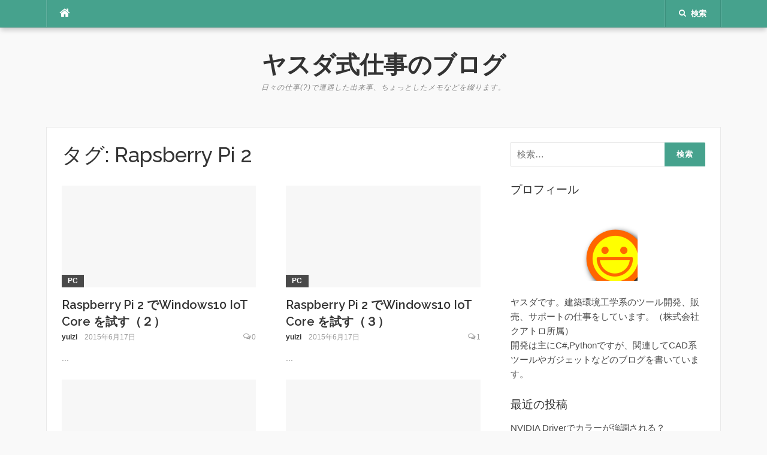

--- FILE ---
content_type: text/html; charset=UTF-8
request_url: https://blog.yuizi.com/tag/rapsberry-pi-2
body_size: 9398
content:
<!DOCTYPE html><html lang="ja"><head><meta charset="UTF-8"><meta name="viewport" content="width=device-width, initial-scale=1"><link rel="profile" href="http://gmpg.org/xfn/11"><link rel="pingback" href="https://blog.yuizi.com/xmlrpc.php"><link media="all" href="https://blog.yuizi.com/wp-content/cache/autoptimize/css/autoptimize_acc80961e47791951643f03164857d50.css" rel="stylesheet"><link media="screen" href="https://blog.yuizi.com/wp-content/cache/autoptimize/css/autoptimize_00df71b5809d374b00ce03791ac8fac1.css" rel="stylesheet"><title>Rapsberry Pi 2 &#8211; ヤスダ式仕事のブログ</title><meta name='robots' content='max-image-preview:large' /><link rel='dns-prefetch' href='//secure.gravatar.com' /><link rel='dns-prefetch' href='//stats.wp.com' /><link rel='dns-prefetch' href='//fonts.googleapis.com' /><link rel='dns-prefetch' href='//v0.wordpress.com' /><link rel='preconnect' href='//i0.wp.com' /><link rel='preconnect' href='//c0.wp.com' /><link rel="alternate" type="application/rss+xml" title="ヤスダ式仕事のブログ &raquo; フィード" href="https://blog.yuizi.com/feed" /><link rel="alternate" type="application/rss+xml" title="ヤスダ式仕事のブログ &raquo; コメントフィード" href="https://blog.yuizi.com/comments/feed" /><link rel="alternate" type="application/rss+xml" title="ヤスダ式仕事のブログ &raquo; Rapsberry Pi 2 タグのフィード" href="https://blog.yuizi.com/tag/rapsberry-pi-2/feed" />  <script src="//www.googletagmanager.com/gtag/js?id=G-P25W2N9Q8R"  data-cfasync="false" data-wpfc-render="false" type="text/javascript" async></script> <script data-cfasync="false" data-wpfc-render="false" type="text/javascript">var mi_version = '9.7.0';
				var mi_track_user = true;
				var mi_no_track_reason = '';
								var MonsterInsightsDefaultLocations = {"page_location":"https:\/\/blog.yuizi.com\/tag\/rapsberry-pi-2\/"};
								if ( typeof MonsterInsightsPrivacyGuardFilter === 'function' ) {
					var MonsterInsightsLocations = (typeof MonsterInsightsExcludeQuery === 'object') ? MonsterInsightsPrivacyGuardFilter( MonsterInsightsExcludeQuery ) : MonsterInsightsPrivacyGuardFilter( MonsterInsightsDefaultLocations );
				} else {
					var MonsterInsightsLocations = (typeof MonsterInsightsExcludeQuery === 'object') ? MonsterInsightsExcludeQuery : MonsterInsightsDefaultLocations;
				}

								var disableStrs = [
										'ga-disable-G-P25W2N9Q8R',
									];

				/* Function to detect opted out users */
				function __gtagTrackerIsOptedOut() {
					for (var index = 0; index < disableStrs.length; index++) {
						if (document.cookie.indexOf(disableStrs[index] + '=true') > -1) {
							return true;
						}
					}

					return false;
				}

				/* Disable tracking if the opt-out cookie exists. */
				if (__gtagTrackerIsOptedOut()) {
					for (var index = 0; index < disableStrs.length; index++) {
						window[disableStrs[index]] = true;
					}
				}

				/* Opt-out function */
				function __gtagTrackerOptout() {
					for (var index = 0; index < disableStrs.length; index++) {
						document.cookie = disableStrs[index] + '=true; expires=Thu, 31 Dec 2099 23:59:59 UTC; path=/';
						window[disableStrs[index]] = true;
					}
				}

				if ('undefined' === typeof gaOptout) {
					function gaOptout() {
						__gtagTrackerOptout();
					}
				}
								window.dataLayer = window.dataLayer || [];

				window.MonsterInsightsDualTracker = {
					helpers: {},
					trackers: {},
				};
				if (mi_track_user) {
					function __gtagDataLayer() {
						dataLayer.push(arguments);
					}

					function __gtagTracker(type, name, parameters) {
						if (!parameters) {
							parameters = {};
						}

						if (parameters.send_to) {
							__gtagDataLayer.apply(null, arguments);
							return;
						}

						if (type === 'event') {
														parameters.send_to = monsterinsights_frontend.v4_id;
							var hookName = name;
							if (typeof parameters['event_category'] !== 'undefined') {
								hookName = parameters['event_category'] + ':' + name;
							}

							if (typeof MonsterInsightsDualTracker.trackers[hookName] !== 'undefined') {
								MonsterInsightsDualTracker.trackers[hookName](parameters);
							} else {
								__gtagDataLayer('event', name, parameters);
							}
							
						} else {
							__gtagDataLayer.apply(null, arguments);
						}
					}

					__gtagTracker('js', new Date());
					__gtagTracker('set', {
						'developer_id.dZGIzZG': true,
											});
					if ( MonsterInsightsLocations.page_location ) {
						__gtagTracker('set', MonsterInsightsLocations);
					}
										__gtagTracker('config', 'G-P25W2N9Q8R', {"forceSSL":"true","link_attribution":"true"} );
										window.gtag = __gtagTracker;										(function () {
						/* https://developers.google.com/analytics/devguides/collection/analyticsjs/ */
						/* ga and __gaTracker compatibility shim. */
						var noopfn = function () {
							return null;
						};
						var newtracker = function () {
							return new Tracker();
						};
						var Tracker = function () {
							return null;
						};
						var p = Tracker.prototype;
						p.get = noopfn;
						p.set = noopfn;
						p.send = function () {
							var args = Array.prototype.slice.call(arguments);
							args.unshift('send');
							__gaTracker.apply(null, args);
						};
						var __gaTracker = function () {
							var len = arguments.length;
							if (len === 0) {
								return;
							}
							var f = arguments[len - 1];
							if (typeof f !== 'object' || f === null || typeof f.hitCallback !== 'function') {
								if ('send' === arguments[0]) {
									var hitConverted, hitObject = false, action;
									if ('event' === arguments[1]) {
										if ('undefined' !== typeof arguments[3]) {
											hitObject = {
												'eventAction': arguments[3],
												'eventCategory': arguments[2],
												'eventLabel': arguments[4],
												'value': arguments[5] ? arguments[5] : 1,
											}
										}
									}
									if ('pageview' === arguments[1]) {
										if ('undefined' !== typeof arguments[2]) {
											hitObject = {
												'eventAction': 'page_view',
												'page_path': arguments[2],
											}
										}
									}
									if (typeof arguments[2] === 'object') {
										hitObject = arguments[2];
									}
									if (typeof arguments[5] === 'object') {
										Object.assign(hitObject, arguments[5]);
									}
									if ('undefined' !== typeof arguments[1].hitType) {
										hitObject = arguments[1];
										if ('pageview' === hitObject.hitType) {
											hitObject.eventAction = 'page_view';
										}
									}
									if (hitObject) {
										action = 'timing' === arguments[1].hitType ? 'timing_complete' : hitObject.eventAction;
										hitConverted = mapArgs(hitObject);
										__gtagTracker('event', action, hitConverted);
									}
								}
								return;
							}

							function mapArgs(args) {
								var arg, hit = {};
								var gaMap = {
									'eventCategory': 'event_category',
									'eventAction': 'event_action',
									'eventLabel': 'event_label',
									'eventValue': 'event_value',
									'nonInteraction': 'non_interaction',
									'timingCategory': 'event_category',
									'timingVar': 'name',
									'timingValue': 'value',
									'timingLabel': 'event_label',
									'page': 'page_path',
									'location': 'page_location',
									'title': 'page_title',
									'referrer' : 'page_referrer',
								};
								for (arg in args) {
																		if (!(!args.hasOwnProperty(arg) || !gaMap.hasOwnProperty(arg))) {
										hit[gaMap[arg]] = args[arg];
									} else {
										hit[arg] = args[arg];
									}
								}
								return hit;
							}

							try {
								f.hitCallback();
							} catch (ex) {
							}
						};
						__gaTracker.create = newtracker;
						__gaTracker.getByName = newtracker;
						__gaTracker.getAll = function () {
							return [];
						};
						__gaTracker.remove = noopfn;
						__gaTracker.loaded = true;
						window['__gaTracker'] = __gaTracker;
					})();
									} else {
										console.log("");
					(function () {
						function __gtagTracker() {
							return null;
						}

						window['__gtagTracker'] = __gtagTracker;
						window['gtag'] = __gtagTracker;
					})();
									}</script> <link rel='stylesheet' id='codilight-lite-google-fonts-css' href='https://fonts.googleapis.com/css?family=Raleway%3A300%2C400%2C500%2C600%7CMerriweather&#038;subset=latin%2Clatin-ext' type='text/css' media='all' /> <script data-cfasync="false" data-wpfc-render="false" type="text/javascript" id='monsterinsights-frontend-script-js-extra'>var monsterinsights_frontend = {"js_events_tracking":"true","download_extensions":"doc,pdf,ppt,zip,xls,docx,pptx,xlsx","inbound_paths":"[{\"path\":\"\\\/go\\\/\",\"label\":\"affiliate\"},{\"path\":\"\\\/recommend\\\/\",\"label\":\"affiliate\"}]","home_url":"https:\/\/blog.yuizi.com","hash_tracking":"false","v4_id":"G-P25W2N9Q8R"};</script> <script type="text/javascript" src="https://blog.yuizi.com/wp-includes/js/jquery/jquery.min.js?ver=3.7.1" id="jquery-core-js"></script> <link rel="https://api.w.org/" href="https://blog.yuizi.com/wp-json/" /><link rel="alternate" title="JSON" type="application/json" href="https://blog.yuizi.com/wp-json/wp/v2/tags/52" /><link rel="EditURI" type="application/rsd+xml" title="RSD" href="https://blog.yuizi.com/xmlrpc.php?rsd" /><meta name="generator" content="WordPress 6.8.3" /> <script>(function (d, s, id) {
        var js, fjs = d.getElementsByTagName(s)[0];
        if (d.getElementById(id)) return;
        js = d.createElement(s);
        js.id = id;
        js.src = "//connect.facebook.net/ja_JP/sdk.js#xfbml=1&version=v2.7";
        fjs.parentNode.insertBefore(js, fjs);
    }(document, 'script', 'facebook-jssdk'));</script> <meta property="og:type" content="website" /><meta property="og:title" content="Rapsberry Pi 2 &#8211; ヤスダ式仕事のブログ" /><meta property="og:url" content="https://blog.yuizi.com/tag/rapsberry-pi-2" /><meta property="og:site_name" content="ヤスダ式仕事のブログ" /><meta property="og:image" content="https://i0.wp.com/blog.yuizi.com/wp-content/uploads/2019/02/cropped-f_f_object_24_s512_f_object_24_1nbg.png?fit=512%2C512&#038;ssl=1" /><meta property="og:image:width" content="512" /><meta property="og:image:height" content="512" /><meta property="og:image:alt" content="" /><meta property="og:locale" content="ja_JP" /><link rel="icon" href="https://i0.wp.com/blog.yuizi.com/wp-content/uploads/2019/02/cropped-f_f_object_24_s512_f_object_24_1nbg.png?fit=32%2C32&#038;ssl=1" sizes="32x32" /><link rel="icon" href="https://i0.wp.com/blog.yuizi.com/wp-content/uploads/2019/02/cropped-f_f_object_24_s512_f_object_24_1nbg.png?fit=192%2C192&#038;ssl=1" sizes="192x192" /><link rel="apple-touch-icon" href="https://i0.wp.com/blog.yuizi.com/wp-content/uploads/2019/02/cropped-f_f_object_24_s512_f_object_24_1nbg.png?fit=180%2C180&#038;ssl=1" /><meta name="msapplication-TileImage" content="https://i0.wp.com/blog.yuizi.com/wp-content/uploads/2019/02/cropped-f_f_object_24_s512_f_object_24_1nbg.png?fit=270%2C270&#038;ssl=1" /></head><body class="archive tag tag-rapsberry-pi-2 tag-52 wp-theme-codilight-lite"><div id="page" class="hfeed site"> <a class="skip-link screen-reader-text" href="#content">コンテンツへスキップ</a><div id="topbar" class="site-topbar"><div class="container"><div class="topbar-left pull-left"><nav id="site-navigation" class="main-navigation" > <span class="home-menu"> <a href="https://blog.yuizi.com/" rel="home"><i class="fa fa-home"></i></a></span> <span class="nav-toggle"><a href="#0" id="nav-toggle">メニュー<span></span></a></span><ul class="ft-menu"></ul></nav></div><div class="topbar-right pull-right"><ul class="topbar-elements"><li class="topbar-search"> <a href="javascript:void(0)"><i class="search-icon fa fa-search"></i><span>検索</span></a><div class="dropdown-content dropdown-search"><form role="search" method="get" class="search-form" action="https://blog.yuizi.com/"> <label> <span class="screen-reader-text">検索:</span> <input type="search" class="search-field" placeholder="検索&hellip;" value="" name="s" /> </label> <input type="submit" class="search-submit" value="検索" /></form></div></li><div class="clear"></div></ul></div></div></div><div class="mobile-navigation"><ul></ul></div><header id="masthead" class="site-header" ><div class="container"><div class="site-branding"><p class="site-title"><a href="https://blog.yuizi.com/" rel="home">ヤスダ式仕事のブログ</a></p><p class="site-description">日々の仕事(?)で遭遇した出来事、ちょっとしたメモなどを綴ります。</p></div></div></header><div id="content" class="site-content container right-sidebar"><div class="content-inside"><div id="primary" class="content-area"><main id="main" class="site-main" role="main"><header class="page-header"><h1 class="page-title">タグ: <span>Rapsberry Pi 2</span></h1></header><div class="block1 block1_grid"><div class="row"><article id="post-66" class="col-md-6 col-sm-12 post-66 post type-post status-publish format-standard hentry category-pc tag-rapsberry-pi-2 tag-windows10"><div class="entry-thumb"> <a href="https://blog.yuizi.com/2015/06/raspberry-pi-2-windows10-iot-core_15.html" title="Raspberry Pi 2 でWindows10 IoT Core を試す（２）"> <img alt="Raspberry Pi 2 でWindows10 IoT Core を試す（２）" src="https://blog.yuizi.com/wp-content/themes/codilight-lite/assets/images/blank325_170.png"> </a> <a class="entry-category" href="https://blog.yuizi.com/category/pc">PC</a></div><div class="entry-detail"><header class="entry-header"><h2 class="entry-title"><a href="https://blog.yuizi.com/2015/06/raspberry-pi-2-windows10-iot-core_15.html" rel="bookmark">Raspberry Pi 2 でWindows10 IoT Core を試す（２）</a></h2><div class="entry-meta entry-meta-1"><span class="author vcard"><a class="url fn n" href="https://blog.yuizi.com/author/yuizi">yuizi</a></span><span class="entry-date"><time class="entry-date published" datetime="2015-06-17T10:55:00+09:00">2015年6月17日</time></span><span class="comments-link"><i class="fa fa-comments-o"></i><a href="https://blog.yuizi.com/2015/06/raspberry-pi-2-windows10-iot-core_15.html#respond">0</a></span></div></header><div class="entry-excerpt"><div class="ft-excerpt">...</div></div></div></article><article id="post-67" class="col-md-6 col-sm-12 post-67 post type-post status-publish format-standard hentry category-pc tag-rapsberry-pi-2 tag-windows10"><div class="entry-thumb"> <a href="https://blog.yuizi.com/2015/06/raspberry-pi-2-windows10-iot-core_17.html" title="Raspberry Pi 2 でWindows10 IoT Core を試す（３）"> <img alt="Raspberry Pi 2 でWindows10 IoT Core を試す（３）" src="https://blog.yuizi.com/wp-content/themes/codilight-lite/assets/images/blank325_170.png"> </a> <a class="entry-category" href="https://blog.yuizi.com/category/pc">PC</a></div><div class="entry-detail"><header class="entry-header"><h2 class="entry-title"><a href="https://blog.yuizi.com/2015/06/raspberry-pi-2-windows10-iot-core_17.html" rel="bookmark">Raspberry Pi 2 でWindows10 IoT Core を試す（３）</a></h2><div class="entry-meta entry-meta-1"><span class="author vcard"><a class="url fn n" href="https://blog.yuizi.com/author/yuizi">yuizi</a></span><span class="entry-date"><time class="entry-date published" datetime="2015-06-17T10:46:00+09:00">2015年6月17日</time></span><span class="comments-link"><i class="fa fa-comments-o"></i><a href="https://blog.yuizi.com/2015/06/raspberry-pi-2-windows10-iot-core_17.html#comments">1</a></span></div></header><div class="entry-excerpt"><div class="ft-excerpt">...</div></div></div></article></div><div class="row"><article id="post-69" class="col-md-6 col-sm-12 post-69 post type-post status-publish format-standard hentry category-pc tag-rapsberry-pi-2 tag-windows10"><div class="entry-thumb"> <a href="https://blog.yuizi.com/2015/06/raspberry-pi-2-windows10-iot-core.html" title="Raspberry Pi 2 でWindows10 IoT Core を試す（１）"> <img alt="Raspberry Pi 2 でWindows10 IoT Core を試す（１）" src="https://blog.yuizi.com/wp-content/themes/codilight-lite/assets/images/blank325_170.png"> </a> <a class="entry-category" href="https://blog.yuizi.com/category/pc">PC</a></div><div class="entry-detail"><header class="entry-header"><h2 class="entry-title"><a href="https://blog.yuizi.com/2015/06/raspberry-pi-2-windows10-iot-core.html" rel="bookmark">Raspberry Pi 2 でWindows10 IoT Core を試す（１）</a></h2><div class="entry-meta entry-meta-1"><span class="author vcard"><a class="url fn n" href="https://blog.yuizi.com/author/yuizi">yuizi</a></span><span class="entry-date"><time class="entry-date published" datetime="2015-06-15T00:40:00+09:00">2015年6月15日</time></span><span class="comments-link"><i class="fa fa-comments-o"></i><a href="https://blog.yuizi.com/2015/06/raspberry-pi-2-windows10-iot-core.html#respond">0</a></span></div></header><div class="entry-excerpt"><div class="ft-excerpt">...</div></div></div></article><article id="post-70" class="col-md-6 col-sm-12 post-70 post type-post status-publish format-standard hentry category-pc tag-rapsberry-pi-2"><div class="entry-thumb"> <a href="https://blog.yuizi.com/2015/06/raspberry-pi-2.html" title="Raspberry Pi 2 のセットアップに再挑戦"> <img alt="Raspberry Pi 2 のセットアップに再挑戦" src="https://blog.yuizi.com/wp-content/themes/codilight-lite/assets/images/blank325_170.png"> </a> <a class="entry-category" href="https://blog.yuizi.com/category/pc">PC</a></div><div class="entry-detail"><header class="entry-header"><h2 class="entry-title"><a href="https://blog.yuizi.com/2015/06/raspberry-pi-2.html" rel="bookmark">Raspberry Pi 2 のセットアップに再挑戦</a></h2><div class="entry-meta entry-meta-1"><span class="author vcard"><a class="url fn n" href="https://blog.yuizi.com/author/yuizi">yuizi</a></span><span class="entry-date"><time class="entry-date published" datetime="2015-06-12T01:40:00+09:00">2015年6月12日</time></span><span class="comments-link"><i class="fa fa-comments-o"></i><a href="https://blog.yuizi.com/2015/06/raspberry-pi-2.html#respond">0</a></span></div></header><div class="entry-excerpt"><div class="ft-excerpt">...</div></div></div></article></div><div class="row"><article id="post-71" class="col-md-6 col-sm-12 post-71 post type-post status-publish format-standard hentry category-pc tag-rapsberry-pi-2"><div class="entry-thumb"> <a href="https://blog.yuizi.com/2015/06/rapsberry-pi-2.html" title="Raspberry Pi 2 のセットアップでエラー"> <img alt="Raspberry Pi 2 のセットアップでエラー" src="https://blog.yuizi.com/wp-content/themes/codilight-lite/assets/images/blank325_170.png"> </a> <a class="entry-category" href="https://blog.yuizi.com/category/pc">PC</a></div><div class="entry-detail"><header class="entry-header"><h2 class="entry-title"><a href="https://blog.yuizi.com/2015/06/rapsberry-pi-2.html" rel="bookmark">Raspberry Pi 2 のセットアップでエラー</a></h2><div class="entry-meta entry-meta-1"><span class="author vcard"><a class="url fn n" href="https://blog.yuizi.com/author/yuizi">yuizi</a></span><span class="entry-date"><time class="entry-date published" datetime="2015-06-11T22:00:00+09:00">2015年6月11日</time></span><span class="comments-link"><i class="fa fa-comments-o"></i><a href="https://blog.yuizi.com/2015/06/rapsberry-pi-2.html#comments">1</a></span></div></header><div class="entry-excerpt"><div class="ft-excerpt">Amazonに発注したら翌日届いた。 このあたり↓を参考にして。。。 はじめてのRaspberry Pi 2...</div></div></div></article></div></div></main></div><div id="secondary" class="widget-area sidebar" role="complementary"><aside id="search-2" class="widget widget_search"><form role="search" method="get" class="search-form" action="https://blog.yuizi.com/"> <label> <span class="screen-reader-text">検索:</span> <input type="search" class="search-field" placeholder="検索&hellip;" value="" name="s" /> </label> <input type="submit" class="search-submit" value="検索" /></form></aside><aside id="text-2" class="widget widget_text"><h2 class="widget-title"><span>プロフィール</span></h2><div class="textwidget"><p><center><br /> <img loading="lazy" decoding="async" data-recalc-dims="1" src="https://i0.wp.com/blog.yuizi.com/wp-content/uploads/2020/12/emoticon_smile.png?resize=100%2C100&#038;ssl=1" width="100" height="100" /></center><br /> ヤスダです。建築環境工学系のツール開発、販売、サポートの仕事をしています。（<a href="https://qcd.co.jp/" target="_blank" rel="noopener">株式会社クアトロ</a>所属）<br /> 開発は主にC#,Pythonですが、関連してCAD系ツールやガジェットなどのブログを書いています。</p></div></aside><aside id="recent-posts-2" class="widget widget_recent_entries"><h2 class="widget-title"><span>最近の投稿</span></h2><ul><li> <a href="https://blog.yuizi.com/2025/10/nvidia-driver.html">NVIDIA Driverでカラーが強調される？</a></li><li> <a href="https://blog.yuizi.com/2025/08/just-my-code.html">マイコードのみに関する警告</a></li><li> <a href="https://blog.yuizi.com/2025/08/custom-built-pc.html">夏休みの自由工作（自作PCを作る）</a></li><li> <a href="https://blog.yuizi.com/2025/07/bitbucket-to-github-issue.html">Bitbucketの課題をGithubへ移行する</a></li><li> <a href="https://blog.yuizi.com/2025/02/mouse-without-borders.html">Mouse Without Borders</a></li></ul></aside><aside id="categories-2" class="widget widget_categories"><h2 class="widget-title"><span>カテゴリー</span></h2><ul><li class="cat-item cat-item-251"><a href="https://blog.yuizi.com/category/net">.NET</a></li><li class="cat-item cat-item-108"><a href="https://blog.yuizi.com/category/c">C#</a></li><li class="cat-item cat-item-142"><a href="https://blog.yuizi.com/category/excel">Excel</a></li><li class="cat-item cat-item-168"><a href="https://blog.yuizi.com/category/git">Git</a></li><li class="cat-item cat-item-141"><a href="https://blog.yuizi.com/category/ipad">iPad</a></li><li class="cat-item cat-item-126"><a href="https://blog.yuizi.com/category/iphone">iPhone</a></li><li class="cat-item cat-item-129"><a href="https://blog.yuizi.com/category/mac">Mac</a></li><li class="cat-item cat-item-106"><a href="https://blog.yuizi.com/category/pc">PC</a></li><li class="cat-item cat-item-259"><a href="https://blog.yuizi.com/category/powerpoint">PowerPoint</a></li><li class="cat-item cat-item-260"><a href="https://blog.yuizi.com/category/powershell">PowerShell</a></li><li class="cat-item cat-item-101"><a href="https://blog.yuizi.com/category/python">Python</a></li><li class="cat-item cat-item-210"><a href="https://blog.yuizi.com/category/rhino">Rhino</a></li><li class="cat-item cat-item-107"><a href="https://blog.yuizi.com/category/sketchup">SketchUp</a></li><li class="cat-item cat-item-197"><a href="https://blog.yuizi.com/category/teams">Teams</a></li><li class="cat-item cat-item-111"><a href="https://blog.yuizi.com/category/visio">Visio</a></li><li class="cat-item cat-item-209"><a href="https://blog.yuizi.com/category/visual-studio">Visual Studio</a></li><li class="cat-item cat-item-140"><a href="https://blog.yuizi.com/category/web%e3%82%b5%e3%83%bc%e3%83%93%e3%82%b9">Webサービス</a></li><li class="cat-item cat-item-143"><a href="https://blog.yuizi.com/category/word">Word</a></li><li class="cat-item cat-item-116"><a href="https://blog.yuizi.com/category/wordpress">WordPress</a></li><li class="cat-item cat-item-180"><a href="https://blog.yuizi.com/category/zoom">Zoom</a></li><li class="cat-item cat-item-144"><a href="https://blog.yuizi.com/category/%e3%82%ac%e3%82%b8%e3%82%a7%e3%83%83%e3%83%88">ガジェット</a></li><li class="cat-item cat-item-112"><a href="https://blog.yuizi.com/category/%e3%81%9d%e3%81%ae%e4%bb%96">その他</a></li><li class="cat-item cat-item-238"><a href="https://blog.yuizi.com/category/%e3%83%86%e3%83%ac%e3%83%af%e3%83%bc%e3%82%af">テレワーク</a></li><li class="cat-item cat-item-1"><a href="https://blog.yuizi.com/category/%e6%9c%aa%e5%88%86%e9%a1%9e">未分類</a></li><li class="cat-item cat-item-102"><a href="https://blog.yuizi.com/category/%e9%96%8b%e7%99%ba">開発</a></li></ul></aside><aside id="meta-2" class="widget widget_meta"><h2 class="widget-title"><span>メタ情報</span></h2><ul><li><a href="https://blog.yuizi.com/wp-login.php">ログイン</a></li><li><a href="https://blog.yuizi.com/feed">投稿フィード</a></li><li><a href="https://blog.yuizi.com/comments/feed">コメントフィード</a></li><li><a href="https://ja.wordpress.org/">WordPress.org</a></li></ul></aside><aside id="archives-2" class="widget widget_archive"><h2 class="widget-title"><span>アーカイブ</span></h2> <label class="screen-reader-text" for="archives-dropdown-2">アーカイブ</label> <select id="archives-dropdown-2" name="archive-dropdown"><option value="">月を選択</option><option value='https://blog.yuizi.com/2025/10'> 2025年10月 &nbsp;(1)</option><option value='https://blog.yuizi.com/2025/08'> 2025年8月 &nbsp;(2)</option><option value='https://blog.yuizi.com/2025/07'> 2025年7月 &nbsp;(1)</option><option value='https://blog.yuizi.com/2025/02'> 2025年2月 &nbsp;(1)</option><option value='https://blog.yuizi.com/2024/10'> 2024年10月 &nbsp;(1)</option><option value='https://blog.yuizi.com/2024/09'> 2024年9月 &nbsp;(1)</option><option value='https://blog.yuizi.com/2024/08'> 2024年8月 &nbsp;(1)</option><option value='https://blog.yuizi.com/2024/07'> 2024年7月 &nbsp;(1)</option><option value='https://blog.yuizi.com/2024/06'> 2024年6月 &nbsp;(1)</option><option value='https://blog.yuizi.com/2024/04'> 2024年4月 &nbsp;(2)</option><option value='https://blog.yuizi.com/2024/03'> 2024年3月 &nbsp;(1)</option><option value='https://blog.yuizi.com/2024/02'> 2024年2月 &nbsp;(1)</option><option value='https://blog.yuizi.com/2024/01'> 2024年1月 &nbsp;(3)</option><option value='https://blog.yuizi.com/2023/11'> 2023年11月 &nbsp;(1)</option><option value='https://blog.yuizi.com/2023/10'> 2023年10月 &nbsp;(1)</option><option value='https://blog.yuizi.com/2023/07'> 2023年7月 &nbsp;(2)</option><option value='https://blog.yuizi.com/2023/06'> 2023年6月 &nbsp;(1)</option><option value='https://blog.yuizi.com/2023/04'> 2023年4月 &nbsp;(2)</option><option value='https://blog.yuizi.com/2023/01'> 2023年1月 &nbsp;(2)</option><option value='https://blog.yuizi.com/2022/11'> 2022年11月 &nbsp;(1)</option><option value='https://blog.yuizi.com/2022/10'> 2022年10月 &nbsp;(1)</option><option value='https://blog.yuizi.com/2022/09'> 2022年9月 &nbsp;(2)</option><option value='https://blog.yuizi.com/2022/07'> 2022年7月 &nbsp;(1)</option><option value='https://blog.yuizi.com/2022/06'> 2022年6月 &nbsp;(1)</option><option value='https://blog.yuizi.com/2022/05'> 2022年5月 &nbsp;(4)</option><option value='https://blog.yuizi.com/2022/04'> 2022年4月 &nbsp;(3)</option><option value='https://blog.yuizi.com/2022/02'> 2022年2月 &nbsp;(1)</option><option value='https://blog.yuizi.com/2022/01'> 2022年1月 &nbsp;(1)</option><option value='https://blog.yuizi.com/2021/12'> 2021年12月 &nbsp;(2)</option><option value='https://blog.yuizi.com/2021/11'> 2021年11月 &nbsp;(1)</option><option value='https://blog.yuizi.com/2021/10'> 2021年10月 &nbsp;(1)</option><option value='https://blog.yuizi.com/2021/07'> 2021年7月 &nbsp;(1)</option><option value='https://blog.yuizi.com/2021/06'> 2021年6月 &nbsp;(1)</option><option value='https://blog.yuizi.com/2021/05'> 2021年5月 &nbsp;(3)</option><option value='https://blog.yuizi.com/2021/03'> 2021年3月 &nbsp;(1)</option><option value='https://blog.yuizi.com/2021/02'> 2021年2月 &nbsp;(2)</option><option value='https://blog.yuizi.com/2021/01'> 2021年1月 &nbsp;(7)</option><option value='https://blog.yuizi.com/2020/12'> 2020年12月 &nbsp;(1)</option><option value='https://blog.yuizi.com/2020/09'> 2020年9月 &nbsp;(5)</option><option value='https://blog.yuizi.com/2020/08'> 2020年8月 &nbsp;(4)</option><option value='https://blog.yuizi.com/2020/07'> 2020年7月 &nbsp;(1)</option><option value='https://blog.yuizi.com/2020/06'> 2020年6月 &nbsp;(2)</option><option value='https://blog.yuizi.com/2020/05'> 2020年5月 &nbsp;(3)</option><option value='https://blog.yuizi.com/2020/04'> 2020年4月 &nbsp;(4)</option><option value='https://blog.yuizi.com/2020/02'> 2020年2月 &nbsp;(1)</option><option value='https://blog.yuizi.com/2020/01'> 2020年1月 &nbsp;(2)</option><option value='https://blog.yuizi.com/2019/12'> 2019年12月 &nbsp;(2)</option><option value='https://blog.yuizi.com/2019/11'> 2019年11月 &nbsp;(1)</option><option value='https://blog.yuizi.com/2019/10'> 2019年10月 &nbsp;(1)</option><option value='https://blog.yuizi.com/2019/09'> 2019年9月 &nbsp;(1)</option><option value='https://blog.yuizi.com/2019/08'> 2019年8月 &nbsp;(1)</option><option value='https://blog.yuizi.com/2019/06'> 2019年6月 &nbsp;(2)</option><option value='https://blog.yuizi.com/2019/05'> 2019年5月 &nbsp;(2)</option><option value='https://blog.yuizi.com/2019/04'> 2019年4月 &nbsp;(1)</option><option value='https://blog.yuizi.com/2019/03'> 2019年3月 &nbsp;(2)</option><option value='https://blog.yuizi.com/2019/02'> 2019年2月 &nbsp;(4)</option><option value='https://blog.yuizi.com/2018/12'> 2018年12月 &nbsp;(1)</option><option value='https://blog.yuizi.com/2018/11'> 2018年11月 &nbsp;(1)</option><option value='https://blog.yuizi.com/2018/09'> 2018年9月 &nbsp;(1)</option><option value='https://blog.yuizi.com/2018/07'> 2018年7月 &nbsp;(4)</option><option value='https://blog.yuizi.com/2018/06'> 2018年6月 &nbsp;(1)</option><option value='https://blog.yuizi.com/2018/05'> 2018年5月 &nbsp;(2)</option><option value='https://blog.yuizi.com/2018/03'> 2018年3月 &nbsp;(1)</option><option value='https://blog.yuizi.com/2018/01'> 2018年1月 &nbsp;(1)</option><option value='https://blog.yuizi.com/2017/12'> 2017年12月 &nbsp;(1)</option><option value='https://blog.yuizi.com/2017/09'> 2017年9月 &nbsp;(1)</option><option value='https://blog.yuizi.com/2017/08'> 2017年8月 &nbsp;(2)</option><option value='https://blog.yuizi.com/2017/06'> 2017年6月 &nbsp;(4)</option><option value='https://blog.yuizi.com/2017/04'> 2017年4月 &nbsp;(2)</option><option value='https://blog.yuizi.com/2017/03'> 2017年3月 &nbsp;(3)</option><option value='https://blog.yuizi.com/2017/02'> 2017年2月 &nbsp;(2)</option><option value='https://blog.yuizi.com/2017/01'> 2017年1月 &nbsp;(3)</option><option value='https://blog.yuizi.com/2016/11'> 2016年11月 &nbsp;(1)</option><option value='https://blog.yuizi.com/2016/10'> 2016年10月 &nbsp;(1)</option><option value='https://blog.yuizi.com/2016/08'> 2016年8月 &nbsp;(5)</option><option value='https://blog.yuizi.com/2016/06'> 2016年6月 &nbsp;(1)</option><option value='https://blog.yuizi.com/2016/05'> 2016年5月 &nbsp;(1)</option><option value='https://blog.yuizi.com/2016/04'> 2016年4月 &nbsp;(2)</option><option value='https://blog.yuizi.com/2016/03'> 2016年3月 &nbsp;(1)</option><option value='https://blog.yuizi.com/2016/02'> 2016年2月 &nbsp;(1)</option><option value='https://blog.yuizi.com/2015/12'> 2015年12月 &nbsp;(1)</option><option value='https://blog.yuizi.com/2015/11'> 2015年11月 &nbsp;(1)</option><option value='https://blog.yuizi.com/2015/10'> 2015年10月 &nbsp;(1)</option><option value='https://blog.yuizi.com/2015/09'> 2015年9月 &nbsp;(8)</option><option value='https://blog.yuizi.com/2015/08'> 2015年8月 &nbsp;(2)</option><option value='https://blog.yuizi.com/2015/07'> 2015年7月 &nbsp;(2)</option><option value='https://blog.yuizi.com/2015/06'> 2015年6月 &nbsp;(7)</option><option value='https://blog.yuizi.com/2015/05'> 2015年5月 &nbsp;(7)</option><option value='https://blog.yuizi.com/2015/04'> 2015年4月 &nbsp;(1)</option><option value='https://blog.yuizi.com/2015/03'> 2015年3月 &nbsp;(2)</option><option value='https://blog.yuizi.com/2015/01'> 2015年1月 &nbsp;(1)</option><option value='https://blog.yuizi.com/2014/12'> 2014年12月 &nbsp;(5)</option><option value='https://blog.yuizi.com/2014/11'> 2014年11月 &nbsp;(4)</option><option value='https://blog.yuizi.com/2014/10'> 2014年10月 &nbsp;(1)</option><option value='https://blog.yuizi.com/2014/09'> 2014年9月 &nbsp;(2)</option><option value='https://blog.yuizi.com/2014/08'> 2014年8月 &nbsp;(1)</option><option value='https://blog.yuizi.com/2014/06'> 2014年6月 &nbsp;(2)</option><option value='https://blog.yuizi.com/2014/05'> 2014年5月 &nbsp;(3)</option><option value='https://blog.yuizi.com/2014/04'> 2014年4月 &nbsp;(2)</option><option value='https://blog.yuizi.com/2014/03'> 2014年3月 &nbsp;(1)</option><option value='https://blog.yuizi.com/2014/01'> 2014年1月 &nbsp;(1)</option><option value='https://blog.yuizi.com/2013/12'> 2013年12月 &nbsp;(2)</option><option value='https://blog.yuizi.com/2013/11'> 2013年11月 &nbsp;(6)</option><option value='https://blog.yuizi.com/2013/10'> 2013年10月 &nbsp;(5)</option><option value='https://blog.yuizi.com/2013/09'> 2013年9月 &nbsp;(1)</option><option value='https://blog.yuizi.com/2013/08'> 2013年8月 &nbsp;(1)</option><option value='https://blog.yuizi.com/2013/06'> 2013年6月 &nbsp;(4)</option><option value='https://blog.yuizi.com/2013/05'> 2013年5月 &nbsp;(1)</option><option value='https://blog.yuizi.com/2013/02'> 2013年2月 &nbsp;(2)</option><option value='https://blog.yuizi.com/2012/12'> 2012年12月 &nbsp;(1)</option><option value='https://blog.yuizi.com/2012/11'> 2012年11月 &nbsp;(5)</option><option value='https://blog.yuizi.com/2012/10'> 2012年10月 &nbsp;(3)</option><option value='https://blog.yuizi.com/2012/09'> 2012年9月 &nbsp;(6)</option><option value='https://blog.yuizi.com/2012/08'> 2012年8月 &nbsp;(1)</option><option value='https://blog.yuizi.com/2012/07'> 2012年7月 &nbsp;(6)</option><option value='https://blog.yuizi.com/2012/06'> 2012年6月 &nbsp;(6)</option><option value='https://blog.yuizi.com/2012/05'> 2012年5月 &nbsp;(16)</option><option value='https://blog.yuizi.com/2012/04'> 2012年4月 &nbsp;(5)</option><option value='https://blog.yuizi.com/2012/03'> 2012年3月 &nbsp;(24)</option><option value='https://blog.yuizi.com/2012/02'> 2012年2月 &nbsp;(7)</option><option value='https://blog.yuizi.com/2012/01'> 2012年1月 &nbsp;(6)</option><option value='https://blog.yuizi.com/2011/12'> 2011年12月 &nbsp;(3)</option><option value='https://blog.yuizi.com/2011/11'> 2011年11月 &nbsp;(4)</option><option value='https://blog.yuizi.com/2011/10'> 2011年10月 &nbsp;(1)</option><option value='https://blog.yuizi.com/2011/09'> 2011年9月 &nbsp;(1)</option><option value='https://blog.yuizi.com/2011/07'> 2011年7月 &nbsp;(5)</option><option value='https://blog.yuizi.com/2011/06'> 2011年6月 &nbsp;(9)</option><option value='https://blog.yuizi.com/2011/05'> 2011年5月 &nbsp;(1)</option><option value='https://blog.yuizi.com/2011/04'> 2011年4月 &nbsp;(1)</option><option value='https://blog.yuizi.com/2011/03'> 2011年3月 &nbsp;(3)</option><option value='https://blog.yuizi.com/2011/02'> 2011年2月 &nbsp;(2)</option><option value='https://blog.yuizi.com/2011/01'> 2011年1月 &nbsp;(4)</option><option value='https://blog.yuizi.com/2010/12'> 2010年12月 &nbsp;(1)</option><option value='https://blog.yuizi.com/2010/11'> 2010年11月 &nbsp;(4)</option><option value='https://blog.yuizi.com/2010/10'> 2010年10月 &nbsp;(2)</option><option value='https://blog.yuizi.com/2010/08'> 2010年8月 &nbsp;(2)</option><option value='https://blog.yuizi.com/2010/07'> 2010年7月 &nbsp;(5)</option><option value='https://blog.yuizi.com/2010/06'> 2010年6月 &nbsp;(4)</option><option value='https://blog.yuizi.com/2010/05'> 2010年5月 &nbsp;(6)</option><option value='https://blog.yuizi.com/2010/04'> 2010年4月 &nbsp;(2)</option><option value='https://blog.yuizi.com/2010/03'> 2010年3月 &nbsp;(2)</option><option value='https://blog.yuizi.com/2010/02'> 2010年2月 &nbsp;(2)</option><option value='https://blog.yuizi.com/2010/01'> 2010年1月 &nbsp;(4)</option><option value='https://blog.yuizi.com/2009/12'> 2009年12月 &nbsp;(10)</option><option value='https://blog.yuizi.com/2009/11'> 2009年11月 &nbsp;(11)</option><option value='https://blog.yuizi.com/2009/10'> 2009年10月 &nbsp;(11)</option><option value='https://blog.yuizi.com/2009/08'> 2009年8月 &nbsp;(1)</option><option value='https://blog.yuizi.com/2009/07'> 2009年7月 &nbsp;(1)</option><option value='https://blog.yuizi.com/2008/06'> 2008年6月 &nbsp;(2)</option><option value='https://blog.yuizi.com/2008/01'> 2008年1月 &nbsp;(1)</option><option value='https://blog.yuizi.com/2007/12'> 2007年12月 &nbsp;(1)</option><option value='https://blog.yuizi.com/2007/04'> 2007年4月 &nbsp;(1)</option><option value='https://blog.yuizi.com/2007/03'> 2007年3月 &nbsp;(2)</option><option value='https://blog.yuizi.com/2006/05'> 2006年5月 &nbsp;(1)</option><option value='https://blog.yuizi.com/2006/04'> 2006年4月 &nbsp;(2)</option><option value='https://blog.yuizi.com/2006/03'> 2006年3月 &nbsp;(3)</option> </select> <script type="text/javascript">(function() {
	var dropdown = document.getElementById( "archives-dropdown-2" );
	function onSelectChange() {
		if ( dropdown.options[ dropdown.selectedIndex ].value !== '' ) {
			document.location.href = this.options[ this.selectedIndex ].value;
		}
	}
	dropdown.onchange = onSelectChange;
})();</script> </aside></div></div></div><div class="footer-shadow container"><div class="row"><div class="col-md-12"> <img src="https://blog.yuizi.com/wp-content/themes/codilight-lite/assets/images/footer-shadow.png" alt="" /></div></div></div><footer id="colophon" class="site-footer" ><div class="container"><div class="site-info"><p> Copyright &copy; 2025 ヤスダ式仕事のブログ. All Rights Reserved.</p> Codilight Theme by <a href="http://www.famethemes.com/themes">FameThemes</a></div></div></footer></div> <script type="speculationrules">{"prefetch":[{"source":"document","where":{"and":[{"href_matches":"\/*"},{"not":{"href_matches":["\/wp-*.php","\/wp-admin\/*","\/wp-content\/uploads\/*","\/wp-content\/*","\/wp-content\/plugins\/*","\/wp-content\/themes\/codilight-lite\/*","\/*\\?(.+)"]}},{"not":{"selector_matches":"a[rel~=\"nofollow\"]"}},{"not":{"selector_matches":".no-prefetch, .no-prefetch a"}}]},"eagerness":"conservative"}]}</script>  <script>!function(d,s,id){var js,fjs=d.getElementsByTagName(s)[0],p=/^http:/.test(d.location)?'http':'https';if(!d.getElementById(id)){js=d.createElement(s);js.id=id;js.src=p+'://platform.twitter.com/widgets.js';fjs.parentNode.insertBefore(js,fjs);}}(document, 'script', 'twitter-wjs');</script> <script type="text/javascript" id="jquery-fancybox-js-extra">var efb_i18n = {"close":"Close","next":"Next","prev":"Previous","startSlideshow":"Start slideshow","toggleSize":"Toggle size"};</script> <script type="text/javascript" id="jquery-fancybox-js-after">var fb_timeout, fb_opts={'autoScale':true,'showCloseButton':true,'margin':20,'pixelRatio':'false','centerOnScroll':false,'enableEscapeButton':true,'overlayShow':true,'hideOnOverlayClick':true,'minVpHeight':320,'disableCoreLightbox':'true','enableBlockControls':'true','fancybox_openBlockControls':'true' };
if(typeof easy_fancybox_handler==='undefined'){
var easy_fancybox_handler=function(){
jQuery([".nolightbox","a.wp-block-file__button","a.pin-it-button","a[href*='pinterest.com\/pin\/create']","a[href*='facebook.com\/share']","a[href*='twitter.com\/share']"].join(',')).addClass('nofancybox');
jQuery('a.fancybox-close').on('click',function(e){e.preventDefault();jQuery.fancybox.close()});
/* IMG */
						var unlinkedImageBlocks=jQuery(".wp-block-image > img:not(.nofancybox,figure.nofancybox>img)");
						unlinkedImageBlocks.wrap(function() {
							var href = jQuery( this ).attr( "src" );
							return "<a href='" + href + "'></a>";
						});
var fb_IMG_select=jQuery('a[href*=".jpg" i]:not(.nofancybox,li.nofancybox>a,figure.nofancybox>a),area[href*=".jpg" i]:not(.nofancybox),a[href*=".jpeg" i]:not(.nofancybox,li.nofancybox>a,figure.nofancybox>a),area[href*=".jpeg" i]:not(.nofancybox),a[href*=".png" i]:not(.nofancybox,li.nofancybox>a,figure.nofancybox>a),area[href*=".png" i]:not(.nofancybox),a[href*=".webp" i]:not(.nofancybox,li.nofancybox>a,figure.nofancybox>a),area[href*=".webp" i]:not(.nofancybox)');
fb_IMG_select.addClass('fancybox image');
var fb_IMG_sections=jQuery('.gallery,.wp-block-gallery,.tiled-gallery,.wp-block-jetpack-tiled-gallery,.ngg-galleryoverview,.ngg-imagebrowser,.nextgen_pro_blog_gallery,.nextgen_pro_film,.nextgen_pro_horizontal_filmstrip,.ngg-pro-masonry-wrapper,.ngg-pro-mosaic-container,.nextgen_pro_sidescroll,.nextgen_pro_slideshow,.nextgen_pro_thumbnail_grid,.tiled-gallery');
fb_IMG_sections.each(function(){jQuery(this).find(fb_IMG_select).attr('rel','gallery-'+fb_IMG_sections.index(this));});
jQuery('a.fancybox,area.fancybox,.fancybox>a').each(function(){jQuery(this).fancybox(jQuery.extend(true,{},fb_opts,{'transition':'elastic','transitionIn':'elastic','easingIn':'easeOutBack','transitionOut':'elastic','easingOut':'easeInBack','opacity':false,'hideOnContentClick':true,'titleShow':false,'titlePosition':'over','titleFromAlt':true,'showNavArrows':true,'enableKeyboardNav':true,'cyclic':false,'mouseWheel':'true'}))});
};};
jQuery(easy_fancybox_handler);jQuery(document).on('post-load',easy_fancybox_handler);</script> <script type="text/javascript" id="hcb-script-js-extra">var hcbVars = {"showCopyBtn":"1","copyBtnLabel":"\u30b3\u30fc\u30c9\u3092\u30af\u30ea\u30c3\u30d7\u30dc\u30fc\u30c9\u306b\u30b3\u30d4\u30fc\u3059\u308b"};</script> <script type="text/javascript" id="jetpack-stats-js-before">_stq = window._stq || [];
_stq.push([ "view", JSON.parse("{\"v\":\"ext\",\"blog\":\"158249441\",\"post\":\"0\",\"tz\":\"9\",\"srv\":\"blog.yuizi.com\",\"arch_tag\":\"rapsberry-pi-2\",\"arch_results\":\"5\",\"j\":\"1:14.9.1\"}") ]);
_stq.push([ "clickTrackerInit", "158249441", "0" ]);</script> <script type="text/javascript" src="https://stats.wp.com/e-202542.js" id="jetpack-stats-js" defer="defer" data-wp-strategy="defer"></script> <script defer src="https://blog.yuizi.com/wp-content/cache/autoptimize/js/autoptimize_36611b79227aa8d928e77c3de5aef5eb.js"></script></body></html><!-- WP Fastest Cache file was created in 0.418 seconds, on 2025年10月15日 @ 17:16 -->